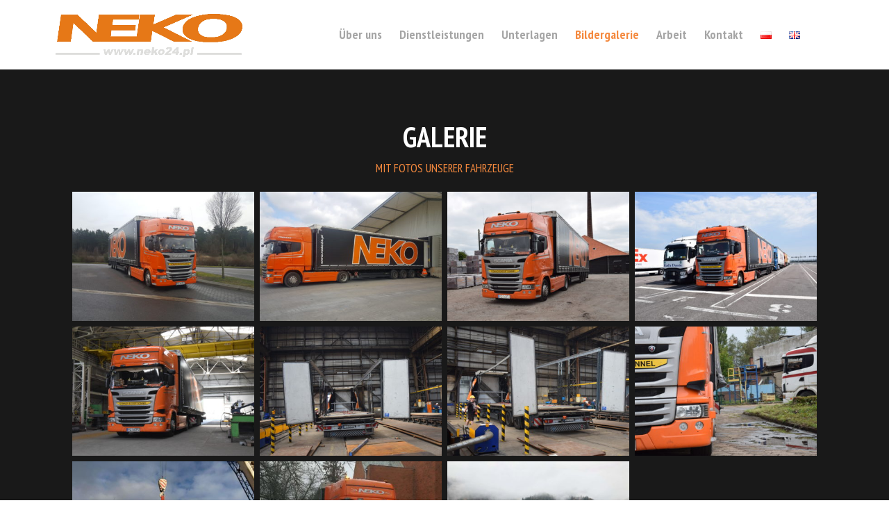

--- FILE ---
content_type: text/html; charset=UTF-8
request_url: http://neko24.pl/bildergalerie/
body_size: 10170
content:
<!DOCTYPE html>
<!--[if IE 6]>
<html id="ie6" lang="de-DE">
<![endif]-->
<!--[if IE 7]>
<html id="ie7" lang="de-DE">
<![endif]-->
<!--[if IE 8]>
<html id="ie8" lang="de-DE">
<![endif]-->
<!--[if !(IE 6) | !(IE 7) | !(IE 8)  ]><!-->
<html lang="de-DE">
<!--<![endif]-->
<head>
	<meta charset="UTF-8" />
			
	<meta http-equiv="X-UA-Compatible" content="IE=edge">
	<link rel="pingback" href="http://neko24.pl/xmlrpc.php" />

		<!--[if lt IE 9]>
	<script src="http://neko24.pl/wp-content/themes/Divi/js/html5.js" type="text/javascript"></script>
	<![endif]-->

	<script type="text/javascript">
		document.documentElement.className = 'js';
	</script>

	<script>var et_site_url='http://neko24.pl';var et_post_id='936';function et_core_page_resource_fallback(a,b){"undefined"===typeof b&&(b=a.sheet.cssRules&&0===a.sheet.cssRules.length);b&&(a.onerror=null,a.onload=null,a.href?a.href=et_site_url+"/?et_core_page_resource="+a.id+et_post_id:a.src&&(a.src=et_site_url+"/?et_core_page_resource="+a.id+et_post_id))}
</script><title>Bildergalerie | Neko</title>
<meta name='robots' content='max-image-preview:large' />
<link rel="alternate" href="http://neko24.pl/galeria/" hreflang="pl" />
<link rel="alternate" href="http://neko24.pl/gallery/" hreflang="en" />
<link rel="alternate" href="http://neko24.pl/bildergalerie/" hreflang="de" />
<link rel='dns-prefetch' href='//fonts.googleapis.com' />
<link rel="alternate" type="application/rss+xml" title="Neko &raquo; Feed" href="http://neko24.pl/de/feed/" />
<link rel="alternate" type="application/rss+xml" title="Neko &raquo; Comments Feed" href="http://neko24.pl/de/comments/feed/" />
<link rel="alternate" title="oEmbed (JSON)" type="application/json+oembed" href="http://neko24.pl/wp-json/oembed/1.0/embed?url=http%3A%2F%2Fneko24.pl%2Fbildergalerie%2F&#038;lang=de" />
<link rel="alternate" title="oEmbed (XML)" type="text/xml+oembed" href="http://neko24.pl/wp-json/oembed/1.0/embed?url=http%3A%2F%2Fneko24.pl%2Fbildergalerie%2F&#038;format=xml&#038;lang=de" />
<meta content="Divi v.3.0.64" name="generator"/><style id='wp-img-auto-sizes-contain-inline-css' type='text/css'>
img:is([sizes=auto i],[sizes^="auto," i]){contain-intrinsic-size:3000px 1500px}
/*# sourceURL=wp-img-auto-sizes-contain-inline-css */
</style>
<style id='wp-emoji-styles-inline-css' type='text/css'>

	img.wp-smiley, img.emoji {
		display: inline !important;
		border: none !important;
		box-shadow: none !important;
		height: 1em !important;
		width: 1em !important;
		margin: 0 0.07em !important;
		vertical-align: -0.1em !important;
		background: none !important;
		padding: 0 !important;
	}
/*# sourceURL=wp-emoji-styles-inline-css */
</style>
<style id='wp-block-library-inline-css' type='text/css'>
:root{--wp-block-synced-color:#7a00df;--wp-block-synced-color--rgb:122,0,223;--wp-bound-block-color:var(--wp-block-synced-color);--wp-editor-canvas-background:#ddd;--wp-admin-theme-color:#007cba;--wp-admin-theme-color--rgb:0,124,186;--wp-admin-theme-color-darker-10:#006ba1;--wp-admin-theme-color-darker-10--rgb:0,107,160.5;--wp-admin-theme-color-darker-20:#005a87;--wp-admin-theme-color-darker-20--rgb:0,90,135;--wp-admin-border-width-focus:2px}@media (min-resolution:192dpi){:root{--wp-admin-border-width-focus:1.5px}}.wp-element-button{cursor:pointer}:root .has-very-light-gray-background-color{background-color:#eee}:root .has-very-dark-gray-background-color{background-color:#313131}:root .has-very-light-gray-color{color:#eee}:root .has-very-dark-gray-color{color:#313131}:root .has-vivid-green-cyan-to-vivid-cyan-blue-gradient-background{background:linear-gradient(135deg,#00d084,#0693e3)}:root .has-purple-crush-gradient-background{background:linear-gradient(135deg,#34e2e4,#4721fb 50%,#ab1dfe)}:root .has-hazy-dawn-gradient-background{background:linear-gradient(135deg,#faaca8,#dad0ec)}:root .has-subdued-olive-gradient-background{background:linear-gradient(135deg,#fafae1,#67a671)}:root .has-atomic-cream-gradient-background{background:linear-gradient(135deg,#fdd79a,#004a59)}:root .has-nightshade-gradient-background{background:linear-gradient(135deg,#330968,#31cdcf)}:root .has-midnight-gradient-background{background:linear-gradient(135deg,#020381,#2874fc)}:root{--wp--preset--font-size--normal:16px;--wp--preset--font-size--huge:42px}.has-regular-font-size{font-size:1em}.has-larger-font-size{font-size:2.625em}.has-normal-font-size{font-size:var(--wp--preset--font-size--normal)}.has-huge-font-size{font-size:var(--wp--preset--font-size--huge)}.has-text-align-center{text-align:center}.has-text-align-left{text-align:left}.has-text-align-right{text-align:right}.has-fit-text{white-space:nowrap!important}#end-resizable-editor-section{display:none}.aligncenter{clear:both}.items-justified-left{justify-content:flex-start}.items-justified-center{justify-content:center}.items-justified-right{justify-content:flex-end}.items-justified-space-between{justify-content:space-between}.screen-reader-text{border:0;clip-path:inset(50%);height:1px;margin:-1px;overflow:hidden;padding:0;position:absolute;width:1px;word-wrap:normal!important}.screen-reader-text:focus{background-color:#ddd;clip-path:none;color:#444;display:block;font-size:1em;height:auto;left:5px;line-height:normal;padding:15px 23px 14px;text-decoration:none;top:5px;width:auto;z-index:100000}html :where(.has-border-color){border-style:solid}html :where([style*=border-top-color]){border-top-style:solid}html :where([style*=border-right-color]){border-right-style:solid}html :where([style*=border-bottom-color]){border-bottom-style:solid}html :where([style*=border-left-color]){border-left-style:solid}html :where([style*=border-width]){border-style:solid}html :where([style*=border-top-width]){border-top-style:solid}html :where([style*=border-right-width]){border-right-style:solid}html :where([style*=border-bottom-width]){border-bottom-style:solid}html :where([style*=border-left-width]){border-left-style:solid}html :where(img[class*=wp-image-]){height:auto;max-width:100%}:where(figure){margin:0 0 1em}html :where(.is-position-sticky){--wp-admin--admin-bar--position-offset:var(--wp-admin--admin-bar--height,0px)}@media screen and (max-width:600px){html :where(.is-position-sticky){--wp-admin--admin-bar--position-offset:0px}}

/*# sourceURL=wp-block-library-inline-css */
</style><style id='global-styles-inline-css' type='text/css'>
:root{--wp--preset--aspect-ratio--square: 1;--wp--preset--aspect-ratio--4-3: 4/3;--wp--preset--aspect-ratio--3-4: 3/4;--wp--preset--aspect-ratio--3-2: 3/2;--wp--preset--aspect-ratio--2-3: 2/3;--wp--preset--aspect-ratio--16-9: 16/9;--wp--preset--aspect-ratio--9-16: 9/16;--wp--preset--color--black: #000000;--wp--preset--color--cyan-bluish-gray: #abb8c3;--wp--preset--color--white: #ffffff;--wp--preset--color--pale-pink: #f78da7;--wp--preset--color--vivid-red: #cf2e2e;--wp--preset--color--luminous-vivid-orange: #ff6900;--wp--preset--color--luminous-vivid-amber: #fcb900;--wp--preset--color--light-green-cyan: #7bdcb5;--wp--preset--color--vivid-green-cyan: #00d084;--wp--preset--color--pale-cyan-blue: #8ed1fc;--wp--preset--color--vivid-cyan-blue: #0693e3;--wp--preset--color--vivid-purple: #9b51e0;--wp--preset--gradient--vivid-cyan-blue-to-vivid-purple: linear-gradient(135deg,rgb(6,147,227) 0%,rgb(155,81,224) 100%);--wp--preset--gradient--light-green-cyan-to-vivid-green-cyan: linear-gradient(135deg,rgb(122,220,180) 0%,rgb(0,208,130) 100%);--wp--preset--gradient--luminous-vivid-amber-to-luminous-vivid-orange: linear-gradient(135deg,rgb(252,185,0) 0%,rgb(255,105,0) 100%);--wp--preset--gradient--luminous-vivid-orange-to-vivid-red: linear-gradient(135deg,rgb(255,105,0) 0%,rgb(207,46,46) 100%);--wp--preset--gradient--very-light-gray-to-cyan-bluish-gray: linear-gradient(135deg,rgb(238,238,238) 0%,rgb(169,184,195) 100%);--wp--preset--gradient--cool-to-warm-spectrum: linear-gradient(135deg,rgb(74,234,220) 0%,rgb(151,120,209) 20%,rgb(207,42,186) 40%,rgb(238,44,130) 60%,rgb(251,105,98) 80%,rgb(254,248,76) 100%);--wp--preset--gradient--blush-light-purple: linear-gradient(135deg,rgb(255,206,236) 0%,rgb(152,150,240) 100%);--wp--preset--gradient--blush-bordeaux: linear-gradient(135deg,rgb(254,205,165) 0%,rgb(254,45,45) 50%,rgb(107,0,62) 100%);--wp--preset--gradient--luminous-dusk: linear-gradient(135deg,rgb(255,203,112) 0%,rgb(199,81,192) 50%,rgb(65,88,208) 100%);--wp--preset--gradient--pale-ocean: linear-gradient(135deg,rgb(255,245,203) 0%,rgb(182,227,212) 50%,rgb(51,167,181) 100%);--wp--preset--gradient--electric-grass: linear-gradient(135deg,rgb(202,248,128) 0%,rgb(113,206,126) 100%);--wp--preset--gradient--midnight: linear-gradient(135deg,rgb(2,3,129) 0%,rgb(40,116,252) 100%);--wp--preset--font-size--small: 13px;--wp--preset--font-size--medium: 20px;--wp--preset--font-size--large: 36px;--wp--preset--font-size--x-large: 42px;--wp--preset--spacing--20: 0.44rem;--wp--preset--spacing--30: 0.67rem;--wp--preset--spacing--40: 1rem;--wp--preset--spacing--50: 1.5rem;--wp--preset--spacing--60: 2.25rem;--wp--preset--spacing--70: 3.38rem;--wp--preset--spacing--80: 5.06rem;--wp--preset--shadow--natural: 6px 6px 9px rgba(0, 0, 0, 0.2);--wp--preset--shadow--deep: 12px 12px 50px rgba(0, 0, 0, 0.4);--wp--preset--shadow--sharp: 6px 6px 0px rgba(0, 0, 0, 0.2);--wp--preset--shadow--outlined: 6px 6px 0px -3px rgb(255, 255, 255), 6px 6px rgb(0, 0, 0);--wp--preset--shadow--crisp: 6px 6px 0px rgb(0, 0, 0);}:where(.is-layout-flex){gap: 0.5em;}:where(.is-layout-grid){gap: 0.5em;}body .is-layout-flex{display: flex;}.is-layout-flex{flex-wrap: wrap;align-items: center;}.is-layout-flex > :is(*, div){margin: 0;}body .is-layout-grid{display: grid;}.is-layout-grid > :is(*, div){margin: 0;}:where(.wp-block-columns.is-layout-flex){gap: 2em;}:where(.wp-block-columns.is-layout-grid){gap: 2em;}:where(.wp-block-post-template.is-layout-flex){gap: 1.25em;}:where(.wp-block-post-template.is-layout-grid){gap: 1.25em;}.has-black-color{color: var(--wp--preset--color--black) !important;}.has-cyan-bluish-gray-color{color: var(--wp--preset--color--cyan-bluish-gray) !important;}.has-white-color{color: var(--wp--preset--color--white) !important;}.has-pale-pink-color{color: var(--wp--preset--color--pale-pink) !important;}.has-vivid-red-color{color: var(--wp--preset--color--vivid-red) !important;}.has-luminous-vivid-orange-color{color: var(--wp--preset--color--luminous-vivid-orange) !important;}.has-luminous-vivid-amber-color{color: var(--wp--preset--color--luminous-vivid-amber) !important;}.has-light-green-cyan-color{color: var(--wp--preset--color--light-green-cyan) !important;}.has-vivid-green-cyan-color{color: var(--wp--preset--color--vivid-green-cyan) !important;}.has-pale-cyan-blue-color{color: var(--wp--preset--color--pale-cyan-blue) !important;}.has-vivid-cyan-blue-color{color: var(--wp--preset--color--vivid-cyan-blue) !important;}.has-vivid-purple-color{color: var(--wp--preset--color--vivid-purple) !important;}.has-black-background-color{background-color: var(--wp--preset--color--black) !important;}.has-cyan-bluish-gray-background-color{background-color: var(--wp--preset--color--cyan-bluish-gray) !important;}.has-white-background-color{background-color: var(--wp--preset--color--white) !important;}.has-pale-pink-background-color{background-color: var(--wp--preset--color--pale-pink) !important;}.has-vivid-red-background-color{background-color: var(--wp--preset--color--vivid-red) !important;}.has-luminous-vivid-orange-background-color{background-color: var(--wp--preset--color--luminous-vivid-orange) !important;}.has-luminous-vivid-amber-background-color{background-color: var(--wp--preset--color--luminous-vivid-amber) !important;}.has-light-green-cyan-background-color{background-color: var(--wp--preset--color--light-green-cyan) !important;}.has-vivid-green-cyan-background-color{background-color: var(--wp--preset--color--vivid-green-cyan) !important;}.has-pale-cyan-blue-background-color{background-color: var(--wp--preset--color--pale-cyan-blue) !important;}.has-vivid-cyan-blue-background-color{background-color: var(--wp--preset--color--vivid-cyan-blue) !important;}.has-vivid-purple-background-color{background-color: var(--wp--preset--color--vivid-purple) !important;}.has-black-border-color{border-color: var(--wp--preset--color--black) !important;}.has-cyan-bluish-gray-border-color{border-color: var(--wp--preset--color--cyan-bluish-gray) !important;}.has-white-border-color{border-color: var(--wp--preset--color--white) !important;}.has-pale-pink-border-color{border-color: var(--wp--preset--color--pale-pink) !important;}.has-vivid-red-border-color{border-color: var(--wp--preset--color--vivid-red) !important;}.has-luminous-vivid-orange-border-color{border-color: var(--wp--preset--color--luminous-vivid-orange) !important;}.has-luminous-vivid-amber-border-color{border-color: var(--wp--preset--color--luminous-vivid-amber) !important;}.has-light-green-cyan-border-color{border-color: var(--wp--preset--color--light-green-cyan) !important;}.has-vivid-green-cyan-border-color{border-color: var(--wp--preset--color--vivid-green-cyan) !important;}.has-pale-cyan-blue-border-color{border-color: var(--wp--preset--color--pale-cyan-blue) !important;}.has-vivid-cyan-blue-border-color{border-color: var(--wp--preset--color--vivid-cyan-blue) !important;}.has-vivid-purple-border-color{border-color: var(--wp--preset--color--vivid-purple) !important;}.has-vivid-cyan-blue-to-vivid-purple-gradient-background{background: var(--wp--preset--gradient--vivid-cyan-blue-to-vivid-purple) !important;}.has-light-green-cyan-to-vivid-green-cyan-gradient-background{background: var(--wp--preset--gradient--light-green-cyan-to-vivid-green-cyan) !important;}.has-luminous-vivid-amber-to-luminous-vivid-orange-gradient-background{background: var(--wp--preset--gradient--luminous-vivid-amber-to-luminous-vivid-orange) !important;}.has-luminous-vivid-orange-to-vivid-red-gradient-background{background: var(--wp--preset--gradient--luminous-vivid-orange-to-vivid-red) !important;}.has-very-light-gray-to-cyan-bluish-gray-gradient-background{background: var(--wp--preset--gradient--very-light-gray-to-cyan-bluish-gray) !important;}.has-cool-to-warm-spectrum-gradient-background{background: var(--wp--preset--gradient--cool-to-warm-spectrum) !important;}.has-blush-light-purple-gradient-background{background: var(--wp--preset--gradient--blush-light-purple) !important;}.has-blush-bordeaux-gradient-background{background: var(--wp--preset--gradient--blush-bordeaux) !important;}.has-luminous-dusk-gradient-background{background: var(--wp--preset--gradient--luminous-dusk) !important;}.has-pale-ocean-gradient-background{background: var(--wp--preset--gradient--pale-ocean) !important;}.has-electric-grass-gradient-background{background: var(--wp--preset--gradient--electric-grass) !important;}.has-midnight-gradient-background{background: var(--wp--preset--gradient--midnight) !important;}.has-small-font-size{font-size: var(--wp--preset--font-size--small) !important;}.has-medium-font-size{font-size: var(--wp--preset--font-size--medium) !important;}.has-large-font-size{font-size: var(--wp--preset--font-size--large) !important;}.has-x-large-font-size{font-size: var(--wp--preset--font-size--x-large) !important;}
/*# sourceURL=global-styles-inline-css */
</style>

<style id='classic-theme-styles-inline-css' type='text/css'>
/*! This file is auto-generated */
.wp-block-button__link{color:#fff;background-color:#32373c;border-radius:9999px;box-shadow:none;text-decoration:none;padding:calc(.667em + 2px) calc(1.333em + 2px);font-size:1.125em}.wp-block-file__button{background:#32373c;color:#fff;text-decoration:none}
/*# sourceURL=/wp-includes/css/classic-themes.min.css */
</style>
<link rel='stylesheet' id='divi-fonts-css' href='http://fonts.googleapis.com/css?family=Open+Sans:300italic,400italic,600italic,700italic,800italic,400,300,600,700,800&#038;subset=latin,latin-ext' type='text/css' media='all' />
<link rel='stylesheet' id='et-gf-pt-sans-narrow-css' href='http://fonts.googleapis.com/css?family=PT+Sans+Narrow:400,700&#038;subset=latin,latin-ext,cyrillic' type='text/css' media='all' />
<link rel='stylesheet' id='divi-style-css' href='http://neko24.pl/wp-content/themes/Divi/style.css?ver=3.0.64' type='text/css' media='all' />
<link rel='stylesheet' id='et-shortcodes-css-css' href='http://neko24.pl/wp-content/themes/Divi/epanel/shortcodes/css/shortcodes.css?ver=3.0.64' type='text/css' media='all' />
<link rel='stylesheet' id='et-shortcodes-responsive-css-css' href='http://neko24.pl/wp-content/themes/Divi/epanel/shortcodes/css/shortcodes_responsive.css?ver=3.0.64' type='text/css' media='all' />
<link rel='stylesheet' id='magnific-popup-css' href='http://neko24.pl/wp-content/themes/Divi/includes/builder/styles/magnific_popup.css?ver=3.0.64' type='text/css' media='all' />
<link rel='stylesheet' id='dashicons-css' href='http://neko24.pl/wp-includes/css/dashicons.min.css?ver=6.9' type='text/css' media='all' />
<script type="text/javascript" src="http://neko24.pl/wp-includes/js/jquery/jquery.min.js?ver=3.7.1" id="jquery-core-js"></script>
<script type="text/javascript" src="http://neko24.pl/wp-includes/js/jquery/jquery-migrate.min.js?ver=3.4.1" id="jquery-migrate-js"></script>
<link rel="https://api.w.org/" href="http://neko24.pl/wp-json/" /><link rel="alternate" title="JSON" type="application/json" href="http://neko24.pl/wp-json/wp/v2/pages/936" /><link rel="EditURI" type="application/rsd+xml" title="RSD" href="http://neko24.pl/xmlrpc.php?rsd" />
<meta name="generator" content="WordPress 6.9" />
<link rel="canonical" href="http://neko24.pl/bildergalerie/" />
<link rel='shortlink' href='http://neko24.pl/?p=936' />
<meta name="viewport" content="width=device-width, initial-scale=1.0, maximum-scale=1.0, user-scalable=0" /><style type="text/css">.recentcomments a{display:inline !important;padding:0 !important;margin:0 !important;}</style><link rel="stylesheet" id="et-core-unified-cached-inline-styles" href="http://neko24.pl/wp-content/cache/et/936/et-core-unified-17683516277481.min.css" onerror="et_core_page_resource_fallback(this, true)" onload="et_core_page_resource_fallback(this)" /></head>
<body class="wp-singular page-template-default page page-id-936 wp-theme-Divi et_button_no_icon et_pb_button_helper_class et_fixed_nav et_show_nav et_cover_background et_pb_gutter osx et_pb_gutters3 et_primary_nav_dropdown_animation_fade et_secondary_nav_dropdown_animation_fade et_pb_footer_columns4 et_header_style_left et_pb_pagebuilder_layout et_right_sidebar et_divi_theme chrome">
	<div id="page-container">

	
	
		<header id="main-header" data-height-onload="85">
			<div class="container clearfix et_menu_container">
							<div class="logo_container">
					<span class="logo_helper"></span>
					<a href="https://neko24.pl/de/">
						<img src="http://neko24.pl/wp-content/uploads/2017/08/neko-logo-jpg-1.jpg" alt="Neko" id="logo" data-height-percentage="100" />
					</a>
				</div>
				<div id="et-top-navigation" data-height="85" data-fixed-height="85">
											<nav id="top-menu-nav">
						<ul id="top-menu" class="nav"><li id="menu-item-957" class="menu-item menu-item-type-post_type menu-item-object-page menu-item-957"><a href="http://neko24.pl/uber-uns/">Über uns</a></li>
<li id="menu-item-956" class="menu-item menu-item-type-post_type menu-item-object-page menu-item-956"><a href="http://neko24.pl/dienstleistungen/">Dienstleistungen</a></li>
<li id="menu-item-955" class="menu-item menu-item-type-post_type menu-item-object-page menu-item-955"><a href="http://neko24.pl/unterlagen/">Unterlagen</a></li>
<li id="menu-item-954" class="menu-item menu-item-type-post_type menu-item-object-page current-menu-item page_item page-item-936 current_page_item menu-item-954"><a href="http://neko24.pl/bildergalerie/" aria-current="page">Bildergalerie</a></li>
<li id="menu-item-953" class="menu-item menu-item-type-post_type menu-item-object-page menu-item-953"><a href="http://neko24.pl/arbeit/">Arbeit</a></li>
<li id="menu-item-952" class="menu-item menu-item-type-post_type menu-item-object-page menu-item-952"><a href="http://neko24.pl/kontakt-2/">Kontakt</a></li>
<li id="menu-item-958-pl" class="lang-item lang-item-10 lang-item-pl lang-item-first menu-item menu-item-type-custom menu-item-object-custom menu-item-958-pl"><a href="http://neko24.pl/galeria/" hreflang="pl-PL" lang="pl-PL"><img src="[data-uri]" alt="Polski" width="16" height="11" style="width: 16px; height: 11px;" /></a></li>
<li id="menu-item-958-en" class="lang-item lang-item-13 lang-item-en menu-item menu-item-type-custom menu-item-object-custom menu-item-958-en"><a href="http://neko24.pl/gallery/" hreflang="en-GB" lang="en-GB"><img src="[data-uri]" alt="English" width="16" height="11" style="width: 16px; height: 11px;" /></a></li>
</ul>						</nav>
					
					
					
					
					<div id="et_mobile_nav_menu">
				<div class="mobile_nav closed">
					<span class="select_page">Seite auswählen</span>
					<span class="mobile_menu_bar mobile_menu_bar_toggle"></span>
				</div>
			</div>				</div> <!-- #et-top-navigation -->
			</div> <!-- .container -->
			<div class="et_search_outer">
				<div class="container et_search_form_container">
					<form role="search" method="get" class="et-search-form" action="https://neko24.pl/de/">
					<input type="search" class="et-search-field" placeholder="Suchen &hellip;" value="" name="s" title="Suchen nach:" />					</form>
					<span class="et_close_search_field"></span>
				</div>
			</div>
		</header> <!-- #main-header -->

		<div id="et-main-area">
<div id="main-content">


			
				<article id="post-936" class="post-936 page type-page status-publish hentry">

				
					<div class="entry-content">
					<div class="et_pb_section  et_pb_section_0 et_pb_with_background et_section_regular">
				
				
					
					<div class=" et_pb_row et_pb_row_0 et_pb_gutters1 et_pb_row_fullwidth">
				
				
				<div class="et_pb_column et_pb_column_4_4  et_pb_column_0">
				
				
				<div class="et_pb_text et_pb_module et_pb_bg_layout_dark et_pb_text_align_center  et_pb_text_0">
				
				
				<div class="et_pb_text_inner">
					
<h1 style="text-align: center;"><span style="color: #ffffff;">GALERIE</span></h1>
<p style="text-align: center;"><span style="color: #f4893e;">MIT FOTOS UNSERER FAHRZEUGE<br />
</span></p>

				</div>
			</div> <!-- .et_pb_text --><div class="et_pb_module et_pb_space et_pb_divider_hidden et_pb_divider_0 et-hide-mobile"><div class="et_pb_divider_internal"></div></div><div class="et_pb_module et_pb_gallery et_pb_gallery_0 et_pb_gallery_grid et_pb_bg_layout_light clearfix">
				<div class="et_pb_gallery_items et_post_gallery" data-per_page="16"><div class="et_pb_gallery_item et_pb_grid_item et_pb_bg_layout_light">
				<div class='et_pb_gallery_image landscape'>
					<a href="http://neko24.pl/wp-content/uploads/2017/09/20170320_173106-4.jpg" title="20170320_173106">
					<img decoding="async" src="http://neko24.pl/wp-content/uploads/2017/09/20170320_173106-4-400x284.jpg" alt="20170320_173106" />
					<span class="et_overlay et_pb_inline_icon" data-icon="&amp;#x4c;"></span>
				</a>
				</div></div><div class="et_pb_gallery_item et_pb_grid_item et_pb_bg_layout_light">
				<div class='et_pb_gallery_image landscape'>
					<a href="http://neko24.pl/wp-content/uploads/2017/09/20170324_122514-4.jpg" title="20170324_122514">
					<img decoding="async" src="http://neko24.pl/wp-content/uploads/2017/09/20170324_122514-4-400x284.jpg" alt="20170324_122514" />
					<span class="et_overlay et_pb_inline_icon" data-icon="&amp;#x4c;"></span>
				</a>
				</div></div><div class="et_pb_gallery_item et_pb_grid_item et_pb_bg_layout_light">
				<div class='et_pb_gallery_image landscape'>
					<a href="http://neko24.pl/wp-content/uploads/2017/09/DSC_0123-4.jpg" title="DSC_0123">
					<img decoding="async" src="http://neko24.pl/wp-content/uploads/2017/09/DSC_0123-4-400x284.jpg" alt="DSC_0123" />
					<span class="et_overlay et_pb_inline_icon" data-icon="&amp;#x4c;"></span>
				</a>
				</div></div><div class="et_pb_gallery_item et_pb_grid_item et_pb_bg_layout_light">
				<div class='et_pb_gallery_image landscape'>
					<a href="http://neko24.pl/wp-content/uploads/2017/09/DSC_0202-4.jpg" title="DSC_0202">
					<img decoding="async" src="http://neko24.pl/wp-content/uploads/2017/09/DSC_0202-4-400x284.jpg" alt="DSC_0202" />
					<span class="et_overlay et_pb_inline_icon" data-icon="&amp;#x4c;"></span>
				</a>
				</div></div><div class="et_pb_gallery_item et_pb_grid_item et_pb_bg_layout_light">
				<div class='et_pb_gallery_image landscape'>
					<a href="http://neko24.pl/wp-content/uploads/2017/09/DSC_1438-4.jpg" title="DSC_1438">
					<img decoding="async" src="http://neko24.pl/wp-content/uploads/2017/09/DSC_1438-4-400x284.jpg" alt="DSC_1438" />
					<span class="et_overlay et_pb_inline_icon" data-icon="&amp;#x4c;"></span>
				</a>
				</div></div><div class="et_pb_gallery_item et_pb_grid_item et_pb_bg_layout_light">
				<div class='et_pb_gallery_image landscape'>
					<a href="http://neko24.pl/wp-content/uploads/2017/09/DSC_1443-4.jpg" title="DSC_1443">
					<img decoding="async" src="http://neko24.pl/wp-content/uploads/2017/09/DSC_1443-4-400x284.jpg" alt="DSC_1443" />
					<span class="et_overlay et_pb_inline_icon" data-icon="&amp;#x4c;"></span>
				</a>
				</div></div><div class="et_pb_gallery_item et_pb_grid_item et_pb_bg_layout_light">
				<div class='et_pb_gallery_image landscape'>
					<a href="http://neko24.pl/wp-content/uploads/2017/09/DSC_1447-4.jpg" title="DSC_1447">
					<img decoding="async" src="http://neko24.pl/wp-content/uploads/2017/09/DSC_1447-4-400x284.jpg" alt="DSC_1447" />
					<span class="et_overlay et_pb_inline_icon" data-icon="&amp;#x4c;"></span>
				</a>
				</div></div><div class="et_pb_gallery_item et_pb_grid_item et_pb_bg_layout_light">
				<div class='et_pb_gallery_image landscape'>
					<a href="http://neko24.pl/wp-content/uploads/2017/09/DSC_1452-4.jpg" title="DSC_1452">
					<img decoding="async" src="http://neko24.pl/wp-content/uploads/2017/09/DSC_1452-4-400x284.jpg" alt="DSC_1452" />
					<span class="et_overlay et_pb_inline_icon" data-icon="&amp;#x4c;"></span>
				</a>
				</div></div><div class="et_pb_gallery_item et_pb_grid_item et_pb_bg_layout_light">
				<div class='et_pb_gallery_image landscape'>
					<a href="http://neko24.pl/wp-content/uploads/2020/02/received_494641677856115-2.jpeg" title="received_494641677856115">
					<img decoding="async" src="http://neko24.pl/wp-content/uploads/2020/02/received_494641677856115-2-400x284.jpeg" alt="received_494641677856115" />
					<span class="et_overlay et_pb_inline_icon" data-icon="&amp;#x4c;"></span>
				</a>
				</div></div><div class="et_pb_gallery_item et_pb_grid_item et_pb_bg_layout_light">
				<div class='et_pb_gallery_image landscape'>
					<a href="http://neko24.pl/wp-content/uploads/2020/02/received_822324588194948-2.jpeg" title="received_822324588194948">
					<img decoding="async" src="http://neko24.pl/wp-content/uploads/2020/02/received_822324588194948-2-400x284.jpeg" alt="received_822324588194948" />
					<span class="et_overlay et_pb_inline_icon" data-icon="&amp;#x4c;"></span>
				</a>
				</div></div><div class="et_pb_gallery_item et_pb_grid_item et_pb_bg_layout_light">
				<div class='et_pb_gallery_image landscape'>
					<a href="http://neko24.pl/wp-content/uploads/2020/02/received_2619298504856161-2.jpeg" title="received_2619298504856161">
					<img decoding="async" src="http://neko24.pl/wp-content/uploads/2020/02/received_2619298504856161-2-400x284.jpeg" alt="received_2619298504856161" />
					<span class="et_overlay et_pb_inline_icon" data-icon="&amp;#x4c;"></span>
				</a>
				</div></div></div><!-- .et_pb_gallery_items --></div><!-- .et_pb_gallery -->
			</div> <!-- .et_pb_column -->
			</div> <!-- .et_pb_row -->
				
			</div> <!-- .et_pb_section --><div class="et_pb_section et_pb_section_parallax  et_pb_section_2 et_pb_with_background et_section_regular">
				<div class="et_parallax_bg et_pb_parallax_css" style="background-image: url(http://neko24.pl/wp-content/uploads/2017/09/2-1.jpg);"></div>
				
					
					<div class=" et_pb_row et_pb_row_1 et_pb_row_fullwidth">
				
				
				<div class="et_pb_column et_pb_column_4_4  et_pb_column_1">
				
				
				<div class="et_pb_text et_pb_module et_pb_bg_layout_dark et_pb_text_align_center  et_pb_text_1">
				
				
				<div class="et_pb_text_inner">
					
<h1 style="text-align: center;"><span style="color: #ffffff;">KONTAKT</span></h1>
<h2 style="text-align: center;"><span style="color: #f4893e;">"NEKO" </span></h2>
<h2 style="text-align: center;"><span style="color: #f4893e;">Grzegorz Kotkiewicz, Michał Bordun Sp&oacute;łka Jawna</span></h2>
<h2 style="text-align: center;"><span style="color: #f4893e;"> ul. Kaliska 131, 78-425 Biały B&oacute;r</span></h2>

				</div>
			</div> <!-- .et_pb_text --><div class="et_pb_text et_pb_module et_pb_bg_layout_dark et_pb_text_align_center  et_pb_text_2">
				
				
				<div class="et_pb_text_inner">
					
<p style="text-align: left;"><span style="color: #c4c4c4;"><strong><span style="color: #ffffff;">Leiter dr Spedition und des Transports</span> -</strong> Dariusz Ubogi   </span><a href="mailto:neko.post24@gmail.com">neko.post24@gmail.com</a><span style="color: #c4c4c4;">    0048 534353638</span></p>
<p style="text-align: left;"><span style="color: #c4c4c4;"><span style="color: #ffffff;"> <strong>Verkehrsleiter</strong></span>  -  Marcin Urbanowicz    <a href="mailto:biuro@neko24.pl">biuro@neko24.pl</a>    0048 534333238</span></p>
<p style="text-align: left;"><span style="color: #c4c4c4;"><span style="color: #ffffff;"> <strong> Verkehrsleiter</strong></span>  - Dawid Leszczyński  <a href="mailto:biuro@neko24.pl">biuro@neko24.pl</a>  0048 534333238</span></p>
<p style="text-align: left;"><span style="color: #ffffff;"> <strong>Buchhaltung</strong></span><span style="color: #c4c4c4;"><strong> - </strong>Barbara Bordun    <a href="mailto:neko.post24@gmail.com">neko.post24@gmail.com</a>    0048 669383885</span></p>
<p style="text-align: left;"><span style="color: #c4c4c4;"> <strong><span style="color: #ffffff;">Buchhaltung</span>  - </strong>Magdalena Małkiewicz   <a href="mailto:neko.post24@gmail.com">neko.post24@gmail.com</a>   0048 784038802</span></p>
<p style="text-align: left;"><span style="color: #c4c4c4;"> <strong><span style="color: #ffffff;">Verwaltung</span> -</strong> Beata Sztobnicka    <a href="mailto:bsztobnicka.neko@gmail.com">bsztobnicka.neko@gmail.com</a>    0048 796343437</span></p>
<p style="text-align: left;"><span style="color: #c4c4c4;"><strong><span style="color: #ffffff;">tel/fax</span>   </strong>0048 598575304</span></p>

				</div>
			</div> <!-- .et_pb_text -->
			</div> <!-- .et_pb_column -->
			</div> <!-- .et_pb_row --><div class=" et_pb_row et_pb_row_2 et_pb_row_fullwidth">
				
				
				<div class="et_pb_column et_pb_column_4_4  et_pb_column_2">
				
				
				
			<div id="et_pb_contact_form_0" class="et_pb_module et_pb_contact_form_container clearfix  et_pb_contact_form_0" data-form_unique_num="0">
				
				<div class="et-pb-contact-message"></div>
				
				<div class="et_pb_contact">
					<form class="et_pb_contact_form clearfix" method="post" action="http://neko24.pl/bildergalerie/">
						<p class="et_pb_contact_field et_pb_contact_field_0 et_pb_contact_field_half" data-id="name" data-type="input">
				<label for="et_pb_contact_name_1" class="et_pb_contact_form_label">Vorname und Name</label>
				<input type="text" id="et_pb_contact_name_1" class="input" value="" name="et_pb_contact_name_1" data-required_mark="required" data-field_type="input" data-original_id="name" placeholder="Vorname und Name">
			</p><p class="et_pb_contact_field et_pb_contact_field_1 et_pb_contact_field_half et_pb_contact_field_last" data-id="email" data-type="email">
				<label for="et_pb_contact_email_1" class="et_pb_contact_form_label">E-mail</label>
				<input type="text" id="et_pb_contact_email_1" class="input" value="" name="et_pb_contact_email_1" data-required_mark="required" data-field_type="email" data-original_id="email" placeholder="E-mail">
			</p><p class="et_pb_contact_field et_pb_contact_field_2 et_pb_contact_field_last" data-id="message" data-type="text">
				<label for="et_pb_contact_message_1" class="et_pb_contact_form_label">Nachricht</label>
				<textarea name="et_pb_contact_message_1" id="et_pb_contact_message_1" class="et_pb_contact_message input" data-required_mark="required" data-field_type="text" data-original_id="message" placeholder="Nachricht"></textarea>
			</p>
						<input type="hidden" value="et_contact_proccess" name="et_pb_contactform_submit_0">
						<input type="text" value="" name="et_pb_contactform_validate_0" class="et_pb_contactform_validate_field" />
						<div class="et_contact_bottom_container">
							
			<div class="et_pb_contact_right">
				<p class="clearfix">
					<span class="et_pb_contact_captcha_question">1 + 7</span> = <input type="text" size="2" class="input et_pb_contact_captcha" data-first_digit="1" data-second_digit="7" value="" name="et_pb_contact_captcha_0" data-required_mark="required">
				</p>
			</div> <!-- .et_pb_contact_right -->
							<button type="submit" class="et_pb_contact_submit et_pb_button">ABSENDEN</button>
						</div>
						<input type="hidden" id="_wpnonce-et-pb-contact-form-submitted" name="_wpnonce-et-pb-contact-form-submitted" value="3b3bbbe85c" /><input type="hidden" name="_wp_http_referer" value="/bildergalerie/" />
					</form>
				</div> <!-- .et_pb_contact -->
			</div> <!-- .et_pb_contact_form_container -->
			
			</div> <!-- .et_pb_column -->
			</div> <!-- .et_pb_row -->
				
			</div> <!-- .et_pb_section -->

					</div> <!-- .entry-content -->

				
				</article> <!-- .et_pb_post -->

			

</div> <!-- #main-content -->


	<span class="et_pb_scroll_top et-pb-icon"></span>


			<footer id="main-footer">
				

		
				<div id="footer-bottom">
					<div class="container clearfix">
				<ul class="et-social-icons">


</ul><div id="footer-info">Designed by SmartSCM</div>					</div>	<!-- .container -->
				</div>
			</footer> <!-- #main-footer -->
		</div> <!-- #et-main-area -->


	</div> <!-- #page-container -->

	<script type="speculationrules">
{"prefetch":[{"source":"document","where":{"and":[{"href_matches":"/*"},{"not":{"href_matches":["/wp-*.php","/wp-admin/*","/wp-content/uploads/*","/wp-content/*","/wp-content/plugins/*","/wp-content/themes/Divi/*","/*\\?(.+)"]}},{"not":{"selector_matches":"a[rel~=\"nofollow\"]"}},{"not":{"selector_matches":".no-prefetch, .no-prefetch a"}}]},"eagerness":"conservative"}]}
</script>
<script type="text/javascript" src="http://neko24.pl/wp-content/themes/Divi/includes/builder/scripts/frontend-builder-global-functions.js?ver=3.0.64" id="et-builder-modules-global-functions-script-js"></script>
<script type="text/javascript" src="http://neko24.pl/wp-content/themes/Divi/includes/builder/scripts/jquery.mobile.custom.min.js?ver=3.0.64" id="et-jquery-touch-mobile-js"></script>
<script type="text/javascript" src="http://neko24.pl/wp-content/themes/Divi/js/custom.js?ver=3.0.64" id="divi-custom-script-js"></script>
<script type="text/javascript" src="http://neko24.pl/wp-content/themes/Divi/js/smoothscroll.js?ver=3.0.64" id="smooth-scroll-js"></script>
<script type="text/javascript" src="http://neko24.pl/wp-content/themes/Divi/includes/builder/scripts/jquery.fitvids.js?ver=3.0.64" id="divi-fitvids-js"></script>
<script type="text/javascript" src="http://neko24.pl/wp-content/themes/Divi/includes/builder/scripts/waypoints.min.js?ver=3.0.64" id="waypoints-js"></script>
<script type="text/javascript" src="http://neko24.pl/wp-content/themes/Divi/includes/builder/scripts/jquery.magnific-popup.js?ver=3.0.64" id="magnific-popup-js"></script>
<script type="text/javascript" id="et-builder-modules-script-js-extra">
/* <![CDATA[ */
var et_pb_custom = {"ajaxurl":"http://neko24.pl/wp-admin/admin-ajax.php","images_uri":"http://neko24.pl/wp-content/themes/Divi/images","builder_images_uri":"http://neko24.pl/wp-content/themes/Divi/includes/builder/images","et_frontend_nonce":"ab2678d258","subscription_failed":"Bitte \u00fcberpr\u00fcfen Sie die Felder unten aus, um sicherzustellen, dass Sie die richtigen Informationen eingegeben.","et_ab_log_nonce":"248fc0aad8","fill_message":"Bitte f\u00fcllen Sie die folgenden Felder aus:","contact_error_message":"Bitte folgende Fehler beheben:","invalid":"Ung\u00fcltige E-Mail","captcha":"Captcha","prev":"Vorherige","previous":"Vorherige","next":"Weiter","wrong_captcha":"Sie haben die falsche Zahl im Captcha eingegeben.","is_builder_plugin_used":"","ignore_waypoints":"no","is_divi_theme_used":"1","widget_search_selector":".widget_search","is_ab_testing_active":"","page_id":"936","unique_test_id":"","ab_bounce_rate":"5","is_cache_plugin_active":"no","is_shortcode_tracking":""};
//# sourceURL=et-builder-modules-script-js-extra
/* ]]> */
</script>
<script type="text/javascript" src="http://neko24.pl/wp-content/themes/Divi/includes/builder/scripts/frontend-builder-scripts.js?ver=3.0.64" id="et-builder-modules-script-js"></script>
<script type="text/javascript" src="http://neko24.pl/wp-content/themes/Divi/includes/builder/scripts/jquery.hashchange.js?ver=3.0.64" id="hashchange-js"></script>
<script id="wp-emoji-settings" type="application/json">
{"baseUrl":"https://s.w.org/images/core/emoji/17.0.2/72x72/","ext":".png","svgUrl":"https://s.w.org/images/core/emoji/17.0.2/svg/","svgExt":".svg","source":{"concatemoji":"http://neko24.pl/wp-includes/js/wp-emoji-release.min.js?ver=6.9"}}
</script>
<script type="module">
/* <![CDATA[ */
/*! This file is auto-generated */
const a=JSON.parse(document.getElementById("wp-emoji-settings").textContent),o=(window._wpemojiSettings=a,"wpEmojiSettingsSupports"),s=["flag","emoji"];function i(e){try{var t={supportTests:e,timestamp:(new Date).valueOf()};sessionStorage.setItem(o,JSON.stringify(t))}catch(e){}}function c(e,t,n){e.clearRect(0,0,e.canvas.width,e.canvas.height),e.fillText(t,0,0);t=new Uint32Array(e.getImageData(0,0,e.canvas.width,e.canvas.height).data);e.clearRect(0,0,e.canvas.width,e.canvas.height),e.fillText(n,0,0);const a=new Uint32Array(e.getImageData(0,0,e.canvas.width,e.canvas.height).data);return t.every((e,t)=>e===a[t])}function p(e,t){e.clearRect(0,0,e.canvas.width,e.canvas.height),e.fillText(t,0,0);var n=e.getImageData(16,16,1,1);for(let e=0;e<n.data.length;e++)if(0!==n.data[e])return!1;return!0}function u(e,t,n,a){switch(t){case"flag":return n(e,"\ud83c\udff3\ufe0f\u200d\u26a7\ufe0f","\ud83c\udff3\ufe0f\u200b\u26a7\ufe0f")?!1:!n(e,"\ud83c\udde8\ud83c\uddf6","\ud83c\udde8\u200b\ud83c\uddf6")&&!n(e,"\ud83c\udff4\udb40\udc67\udb40\udc62\udb40\udc65\udb40\udc6e\udb40\udc67\udb40\udc7f","\ud83c\udff4\u200b\udb40\udc67\u200b\udb40\udc62\u200b\udb40\udc65\u200b\udb40\udc6e\u200b\udb40\udc67\u200b\udb40\udc7f");case"emoji":return!a(e,"\ud83e\u1fac8")}return!1}function f(e,t,n,a){let r;const o=(r="undefined"!=typeof WorkerGlobalScope&&self instanceof WorkerGlobalScope?new OffscreenCanvas(300,150):document.createElement("canvas")).getContext("2d",{willReadFrequently:!0}),s=(o.textBaseline="top",o.font="600 32px Arial",{});return e.forEach(e=>{s[e]=t(o,e,n,a)}),s}function r(e){var t=document.createElement("script");t.src=e,t.defer=!0,document.head.appendChild(t)}a.supports={everything:!0,everythingExceptFlag:!0},new Promise(t=>{let n=function(){try{var e=JSON.parse(sessionStorage.getItem(o));if("object"==typeof e&&"number"==typeof e.timestamp&&(new Date).valueOf()<e.timestamp+604800&&"object"==typeof e.supportTests)return e.supportTests}catch(e){}return null}();if(!n){if("undefined"!=typeof Worker&&"undefined"!=typeof OffscreenCanvas&&"undefined"!=typeof URL&&URL.createObjectURL&&"undefined"!=typeof Blob)try{var e="postMessage("+f.toString()+"("+[JSON.stringify(s),u.toString(),c.toString(),p.toString()].join(",")+"));",a=new Blob([e],{type:"text/javascript"});const r=new Worker(URL.createObjectURL(a),{name:"wpTestEmojiSupports"});return void(r.onmessage=e=>{i(n=e.data),r.terminate(),t(n)})}catch(e){}i(n=f(s,u,c,p))}t(n)}).then(e=>{for(const n in e)a.supports[n]=e[n],a.supports.everything=a.supports.everything&&a.supports[n],"flag"!==n&&(a.supports.everythingExceptFlag=a.supports.everythingExceptFlag&&a.supports[n]);var t;a.supports.everythingExceptFlag=a.supports.everythingExceptFlag&&!a.supports.flag,a.supports.everything||((t=a.source||{}).concatemoji?r(t.concatemoji):t.wpemoji&&t.twemoji&&(r(t.twemoji),r(t.wpemoji)))});
//# sourceURL=http://neko24.pl/wp-includes/js/wp-emoji-loader.min.js
/* ]]> */
</script>
</body>
</html>